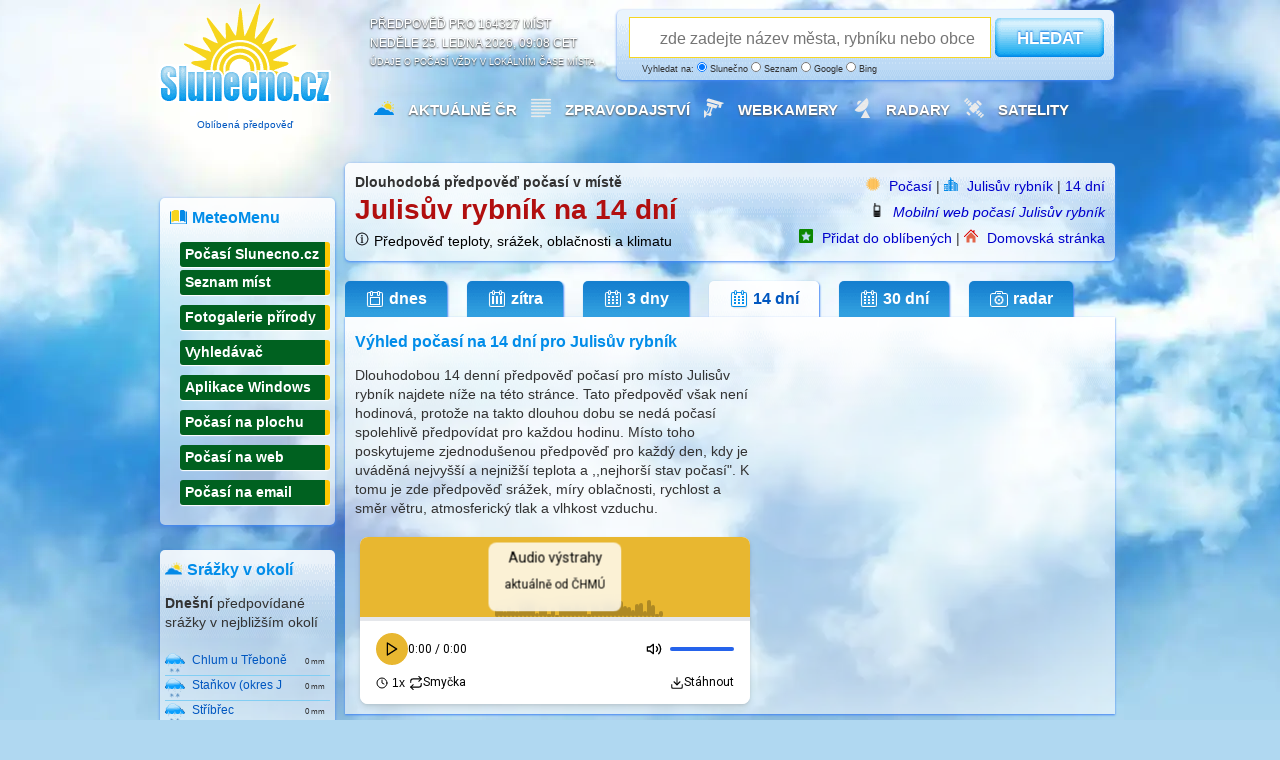

--- FILE ---
content_type: text/html; charset=UTF-8
request_url: https://www.slunecno.cz/mista/julisuv-rybnik-9855/dalsi-dny
body_size: 14512
content:
<!DOCTYPE html>
<html xmlns="http://www.w3.org/1999/xhtml" lang="cs">
<head><script>(function(w,i,g){w[g]=w[g]||[];if(typeof w[g].push=='function')w[g].push(i)})
(window,'GTM-N5KQWKJK','google_tags_first_party');</script><script>(function(w,d,s,l){w[l]=w[l]||[];(function(){w[l].push(arguments);})('set', 'developer_id.dY2E1Nz', true);
		var f=d.getElementsByTagName(s)[0],
		j=d.createElement(s);j.async=true;j.src='/evaluatevisitors/';
		f.parentNode.insertBefore(j,f);
		})(window,document,'script','dataLayer');</script>
<meta charset="UTF-8">
<title>Dlouhodobá předpověď počasí Julisův rybník na 14 dní ️</title>
<meta name="author" content="Evaluate Dynamics s.r.o." />
<script async src="https://fundingchoicesmessages.google.com/i/pub-0990005234762043?ers=1"></script><script>(function() {function signalGooglefcPresent() {if (!window.frames['googlefcPresent']) {if (document.body) {const iframe = document.createElement('iframe'); iframe.style = 'width: 0; height: 0; border: none; z-index: -1000; left: -1000px; top: -1000px;'; iframe.style.display = 'none'; iframe.name = 'googlefcPresent'; document.body.appendChild(iframe);} else {setTimeout(signalGooglefcPresent, 0);}}}signalGooglefcPresent();})();</script>
<script type="text/javascript">
window.dataLayer = window.dataLayer || [];
dataLayer.push({'publisherProvidedId': ''});
dataLayer.push({'event': 'Pageview', 'page_title': 'Dlouhodobá předpověď počasí Julisův rybník na 14 dní ️', 'page_location': 'https://www.slunecno.cz/mista/julisuv-rybnik-9855/dalsi-dny', 'page_url': 'https://www.slunecno.cz/mista/julisuv-rybnik-9855/dalsi-dny'});
function gtag(){dataLayer.push(arguments);}
gtag('js', new Date());
gtag('set', 'anonymize_ip', true);
gtag('consent', 'default', {'ad_storage': 'denied', 'ad_user_data': 'denied', 'ad_personalization': 'denied', 'analytics_storage': 'denied', 'wait_for_update': 2000});
gtag('config', 'G-NT8088NR9M', {'server_container_url': 'https://www.slunecno.cz/evaluatevisitors'});
</script>
<script>(function(w,d,s,l,i){w[l]=w[l]||[];w[l].push({'gtm.start':
new Date().getTime(),event:'gtm.js'});var f=d.getElementsByTagName(s)[0],
j=d.createElement(s),dl=l!='dataLayer'?'&l='+l:'';j.async=true;j.src=
'https://www.slunecno.cz/evaluatevisitors/gtm.js?id='+i+dl;f.parentNode.insertBefore(j,f);
})(window,document,'script','dataLayer','GTM-N5KQWKJK');</script> 
<script async src="https://securepubads.g.doubleclick.net/tag/js/gpt.js" crossorigin="anonymous"></script>
<script>
window.googletag = window.googletag || {cmd: []};
googletag.cmd.push(function() {
googletag.defineSlot('/6725243/_970x250', [970, 250], 'div-gpt-ad-1768730147421-0').addService(googletag.pubads());
    googletag.pubads().enableSingleRequest();
});
</script>
<script>
(function() {
const storageKey = "cmp_yearly_check_2025";
const oneYearInMs = 365 * 24 * 60 * 60 * 1000;
const now = new Date().getTime();
function hasGoogleConsent() {return document.cookie.includes("FCCDCF") || document.cookie.includes("google_adsense_settings"); }
function triggerGoogleCMP() {
if (window.googlefc && typeof window.googlefc.showRevocationMessage === 'function') {
console.log("Obnovení žádosti souhlasu GDPR po jednom roce");
window.googlefc.showRevocationMessage();
localStorage.setItem(storageKey, now.toString());
} }
const lastSeen = localStorage.getItem(storageKey);
if (hasGoogleConsent()) {
if (!lastSeen || (now - parseInt(lastSeen)) > oneYearInMs) {
if (document.readyState === 'complete') {
setTimeout(triggerGoogleCMP, 2000);
} else { window.addEventListener('load', () => setTimeout(triggerGoogleCMP, 2000));
} } } else { console.log("Nový uživatel bez cookies - ponechávám správu souhlasu na CMP Google.");
if (!lastSeen) localStorage.setItem(storageKey, now.toString());
} }) ();
</script>
<script>if (typeof __tcfapi === 'function') {__tcfapi('getTCData', 2, function(data, success) {console.log(data); }); }
else { console.warn('__tcfapi not available yet'); }
__tcfapi('addEventListener', 2, function(tcData, success) {
if (!success) return;
if (tcData.eventStatus === 'tcloaded' || tcData.eventStatus === 'useractioncomplete') { console.log("TCF ready"); }
});
</script>
<script>
__tcfapi('addEventListener', 2, function(tcData, success) {
if (!success) return;
if (tcData.eventStatus === 'tcloaded' || tcData.eventStatus === 'useractioncomplete') {gtag('consent', 'update', {ad_storage: tcData.purpose.consents[1] ? 'granted' : 'denied', analytics_storage: tcData.purpose.consents[1] ? 'granted' : 'denied', ad_user_data: tcData.purpose.consents[3] ? 'granted' : 'denied', ad_personalization: tcData.purpose.consents[4] ? 'granted' : 'denied'   });
window.googletag = window.googletag || {cmd: []};
googletag.cmd.push(function() {googletag.enableServices();});
}});
</script>
<script async src="https://pagead2.googlesyndication.com/pagead/js/adsbygoogle.js?client=ca-pub-0990005234762043" crossorigin="anonymous"></script>
<script src="https://ssp.seznam.cz/static/js/ssp.js"></script>
<meta name="robots" content="index, follow" />
<meta name="description" content="Dlouhodobá předpověď počasí na 30 dní pro místo Julisův rybník. Poskytuje výhled počasí na měsíc dopředu ve formě stručné předpovědi na každý den." />
<meta name="og:title" content="Dlouhodobá předpověď počasí Julisův rybník na 14 dní ️od Slunecno.cz" />
<meta name="og:description" content="Na webu Slunečno najdete dlouhodobou předpověď počasí na 30 dní pro místo Julisův rybník. Poskytuje výhled počasí na měsíc dopředu ve formě stručné předpovědi na každý den." />
<meta name="msapplication-TileImage" content="/ms-icon-144x144.png" />
<meta name="viewport" content="width=device-width, initial-scale=1.0" />
<link rel="alternate" media="only screen and (max-width: 1023px)" href="https://m.slunecno.cz/vice?idmista=9855" />
<link rel="alternate" hreflang="en" href="https://www.weathersunshine.com/forecast/julisuv-rybnik-9855/long-term" />	 
<link rel="alternate" hreflang="cs" href="https://www.slunecno.cz/mista/julisuv-rybnik-9855/dalsi-dny" />
<link rel="manifest" href="/manifest.json" />
<link rel="stylesheet" href="/stylovani547.css" />
<link rel="icon" type="image/x-icon" href="/favicon.ico" />
<link rel="icon" type="image/png" sizes="96x96" href="/favicon-96x96.png">
<link rel="icon" type="image/png" sizes="32x32" href="/favicon-32x32.png">
<link rel="icon" type="image/png" sizes="16x16" href="/favicon-16x16.png">
<link rel="apple-touch-icon" sizes="57x57" href="/apple-icon-57x57.png">
<link rel="apple-touch-icon" sizes="60x60" href="/apple-icon-60x60.png">
<link rel="apple-touch-icon" sizes="72x72" href="/apple-icon-72x72.png">
<link rel="apple-touch-icon" sizes="76x76" href="/apple-icon-76x76.png">
<link rel="apple-touch-icon" sizes="114x114" href="/apple-icon-114x114.png">
<link rel="apple-touch-icon" sizes="120x120" href="/apple-icon-120x120.png">
<link rel="apple-touch-icon" sizes="144x144" href="/apple-icon-144x144.png">
<link rel="apple-touch-icon" sizes="152x152" href="/apple-icon-152x152.png">
<link rel="apple-touch-icon" sizes="180x180" href="/apple-icon-180x180.png">
<link rel="icon" type="image/png" sizes="192x192"  href="/android-icon-192x192.png">
<link rel="icon" type="image/png" sizes="96x96"  href="/android-icon-96x96.png">
<link rel="icon" type="image/png" sizes="48x48"  href="/android-icon-48x48.png">
<link rel="icon" type="image/png" sizes="36x36"  href="/android-icon-36x36.png">
<link rel="msapplication-square310x310logo" type="image/png" sizes="310x310"  href="/ms-icon-310x310.png">
<link rel="msapplication-square150x150logo" type="image/png" sizes="150x150"  href="/ms-icon-150x150.png">
<link rel="msapplication-square70x70logo" type="image/png" sizes="70x70"  href="/ms-icon-70x70.png">
</head>
<body>
<noscript><iframe src="https://www.googletagmanager.com/ns.html?id=GTM-N5KQWKJK"
height="0" width="0" style="display:none;visibility:hidden"></iframe></noscript>
<div id="container">
<div id="header">
<a href="https://www.slunecno.cz/" class="homelink" title="Počasí Slunecno.cz: Spolehlivá předpověď pro ČR a celý svět, online od roku 2010">
<div class="logo google-anno-skip"><p style="padding-top:112px;font-size:10px;text-align: center;" >
Oblíbená předpověď
</p>
</div>
</a>
<div class="perex google-anno-skip">Předpověď pro 164327 míst<br />
neděle 25. ledna 2026, 09:08 CET<div class="reklama google-anno-skip">Údaje o počasí vždy v lokálním čase místa</div>
</div>
<div class="search-form white google-anno-skip">
<form id="searchform" action="/mista" method="get">
<p>
<script type="text/javascript" src="/js/label-search.js"></script>
<input type="text" id="searchfield" name="s" placeholder="zde zadejte název města, rybníku nebo obce" />
<button type="submit" id="searchbutton">HLEDAT</button>
<span class="reklama" style="margin-left:20px">
Vyhledat na:
  <label for="searchslunecno"><input type="radio" id="searchslunecno" name="searchtype" value="slunecno" checked style="width:10px;height:10px;" /> Slunečno</label>
  <label for="searchseznam"><input type="radio" id="searchseznam" name="searchtype" value="seznam" style="width:10px;height:10px;" /> Seznam</label>
  <label for="searchgoogle"><input type="radio" id="searchgoogle" name="searchtype" value="google" style="width:10px;height:10px;" /> Google</label>
  <label for="searchbing"><input type="radio" id="searchbing" name="searchtype" value="bing" style="width:10px;height:10px;" /> Bing</label>
</span>
</p>
</form>
</div>
<div class="menu google-anno-skip">
<ul class="hlavninabidka" style="margin-left:20px">
<li><img src="/images/pocasiico.png" alt="Počasí Slunečno" class="menuicon" /><a href="https://www.slunecno.cz/">Aktuálně ČR</a></li>
<li><img src="/images/zpravyico.webp" alt="Zprávy" class="menuicon" /><a href="https://www.slunecno.cz/clanky">Zpravodajství</a></li>
<li><img src="/images/kameryico.webp" alt="Webkamery v ČR" class="menuicon" /><a href="https://www.slunecno.cz/webkamery">Webkamery </a></li>
<li><img src="/images/radarcrico.webp" alt="Meteorologické radary" class="menuicon" /><a href="https://www.slunecno.cz/meteoradar">Radary</a></li>
<li><img src="/images/satelitico.webp" alt="Satelitní a družicové snímky" class="menuicon" /><a href="https://www.slunecno.cz/satelit">Satelity</a></li>
</ul>
</div>
</div>
<center>
<script async src="https://securepubads.g.doubleclick.net/tag/js/gpt.js" crossorigin="anonymous"></script>
<div id="gpt-passback">
  <script>
    window.googletag = window.googletag || {cmd: []};
    googletag.cmd.push(function() {
    googletag.defineSlot('/6725243/danish-930-180', [[750, 200], [728, 90], [750, 100], [960, 90], [930, 180], [970, 90], [970, 250], [728, 100], [950, 90], [950, 200], [970, 210], [1, 1]], 'gpt-passback').addService(googletag.pubads());
    googletag.enableServices();
    googletag.display('gpt-passback');
    });
  </script>
</div>
<br />
</center>
<div class="leftCol">
<div class="panel white pocasi-svet">
<span class="grid_1">
<img src="/images/meteomenuico.png" alt="Počasí Slunečno" class="boxikicon" /><h2>MeteoMenu</h2>
<ul class="meteomenu">
<li class="m01"><a href="/" title="Aktuální počasí a předpověď pro Českou republiku online na Slunečno.cz">Počasí Slunecno.cz</a></li>
<li class="m05"><a href="/seznam-mist" title="Fotogalerie přírody uživatelů webu Slunecno.cz" class="mezera">Seznam míst</a></li>
<li class="m05"><a href="/fotogalerie" title="Fotogalerie přírody uživatelů webu Slunecno.cz" class="mezera">Fotogalerie přírody</a></li>
<li class="m04"><a href="/vyhledavani" title="GDPR FREE vyhledávání SunnyGoogles" class="mezera" target="_blank">Vyhledávač</a></li>
<li class="m01"><a href="/clanky/pocasi-slunecnocz-jako-aplikace-pro-windows-2171" title="Počasí Slunecno.cz jako aplikace do Windows" class="mezera">Aplikace Windows</a></li>
<li class="m05"><a href="/clanky/aplikace-pocasi-na-plochu-i-pro-windows-10-a-11-2346" title="Předpověď Slunecno.cz na ploše Windows" class="mezera">Počasí na plochu</a></li>
<li class="m05"><a href="/pocasi-na-web" title="Počasí na horách" class="mezera">Počasí na web</a></li>
<li class="m05"><a href="/newsletter-prihlasit" title="Počasí na horách" class="mezera">Počasí na email</a></li>
</ul>
</span>
</div>
<div class="panel white" style="margin-top:10px !important;">
<span class="grid_0">
<img src="/images/pocasiico4.png" alt="Nejbližší místa v okolí místa Julisův rybník" class="boxikicon" /><h2>Srážky v okolí</h2>
<strong>Dnešní</strong> předpovídané srážky v nejbližším okolí<br /><br />
<ul class="pocasi-cr">
<li>
<img src="/images/ico/snezi.png"  width="20px" height="20px" style="float:left;padding-right:7px" alt="" /><a href="https://www.slunecno.cz/mista/chlum-u-trebone-799"><strong>Chlum u Třeboně</strong></a>
<span style="font-size:8px">0 mm</span>
</li>
<li>
<img src="/images/ico/snezi.png"  width="20px" height="20px" style="float:left;padding-right:7px" alt="" /><a href="https://www.slunecno.cz/mista/stankov-okres-jindrichuv-hradec-1741"><strong>Staňkov (okres J</strong></a>
<span style="font-size:8px">0 mm</span>
</li>
<li>
<img src="/images/ico/snezi.png"  width="20px" height="20px" style="float:left;padding-right:7px" alt="" /><a href="https://www.slunecno.cz/mista/stribrec-1744"><strong>Stříbřec</strong></a>
<span style="font-size:8px">0 mm</span>
</li>
<li>
<img src="/images/ico/snezi.png"  width="20px" height="20px" style="float:left;padding-right:7px" alt="" /><a href="https://www.slunecno.cz/mista/kremze-758"><strong>Křemže</strong></a>
<span style="font-size:8px">0 mm</span>
</li>
<li>
<img src="/images/ico/snezi.png"  width="20px" height="20px" style="float:left;padding-right:7px" alt="" /><a href="https://www.slunecno.cz/mista/pribraz-1734"><strong>Příbraz</strong></a>
<span style="font-size:8px">0 mm</span>
</li>
<li>
<img src="/images/ico/snezi.png"  width="20px" height="20px" style="float:left;padding-right:7px" alt="" /><a href="https://www.slunecno.cz/mista/suchdol-nad-luznici-365"><strong>Suchdol nad Lužn</strong></a>
<span style="font-size:8px">0 mm</span>
</li>
<li>
<img src="/images/ico/snezi.png"  width="20px" height="20px" style="float:left;padding-right:7px" alt="" /><a href="https://www.slunecno.cz/mista/litschau-76951"><strong>Litschau</strong></a>
<span style="font-size:8px">0 mm</span>
</li>
<li>
<img src="/images/ico/snezi.png"  width="20px" height="20px" style="float:left;padding-right:7px" alt="" /><a href="https://www.slunecno.cz/mista/straz-nad-nezarkou-590"><strong>Stráž nad Než�</strong></a>
<span style="font-size:8px">0 mm</span>
</li>
<li>
<img src="/images/ico/snezi.png"  width="20px" height="20px" style="float:left;padding-right:7px" alt="" /><a href="https://www.slunecno.cz/mista/lasenice-1715"><strong>Lásenice</strong></a>
<span style="font-size:8px">0 mm</span>
</li>
<li>
<img src="/images/ico/snezi.png"  width="20px" height="20px" style="float:left;padding-right:7px" alt="" /><a href="https://www.slunecno.cz/mista/plavsko-1727"><strong>Plavsko</strong></a>
<span style="font-size:8px">0 mm</span>
</li>
<li>
<img src="/images/ico/snezi.png"  width="20px" height="20px" style="float:left;padding-right:7px" alt="" /><a href="https://www.slunecno.cz/mista/halamky-1694"><strong>Halámky</strong></a>
<span style="font-size:8px">0 mm</span>
</li>
<li>
<img src="/images/ico/snezi.png"  width="20px" height="20px" style="float:left;padding-right:7px" alt="" /><a href="https://www.slunecno.cz/mista/dvory-nad-luznici-1691"><strong>Dvory nad Lužnic</strong></a>
<span style="font-size:8px">0 mm</span>
</li>
<li>
<img src="/images/ico/snezi.png"  width="20px" height="20px" style="float:left;padding-right:7px" alt="" /><a href="https://www.slunecno.cz/mista/cimer-okres-jindrichuv-hradec-1681"><strong>Číměř (okres </strong></a>
<span style="font-size:8px">0 mm</span>
</li>
<li>
<img src="/images/ico/snezi.png"  width="20px" height="20px" style="float:left;padding-right:7px" alt="" /><a href="https://www.slunecno.cz/mista/hatin-1696"><strong>Hatín</strong></a>
<span style="font-size:8px">0 mm</span>
</li>
<li>
<img src="/images/ico/snezi.png"  width="20px" height="20px" style="float:left;padding-right:7px" alt="" /><a href="https://www.slunecno.cz/mista/eisgarn-77562"><strong>Eisgarn</strong></a>
<span style="font-size:8px">0 mm</span>
</li>
<li>
<img src="/images/ico/snezi.png"  width="20px" height="20px" style="float:left;padding-right:7px" alt="" /><a href="https://www.slunecno.cz/mista/luznice-1717"><strong>Lužnice</strong></a>
<span style="font-size:8px">1 mm</span>
</li>
<li>
<img src="/images/ico/snezi.png"  width="20px" height="20px" style="float:left;padding-right:7px" alt="" /><a href="https://www.slunecno.cz/mista/mladosovice-6239"><strong>Mladošovice</strong></a>
<span style="font-size:8px">0 mm</span>
</li>
<li>
<img src="/images/ico/snezi.png"  width="20px" height="20px" style="float:left;padding-right:7px" alt="" /><a href="https://www.slunecno.cz/mista/dolni-pena-1685"><strong>Dolní Pěna</strong></a>
<span style="font-size:8px">0 mm</span>
</li>
<li>
<img src="/images/ico/snezi.png"  width="20px" height="20px" style="float:left;padding-right:7px" alt="" /><a href="https://www.slunecno.cz/mista/rosec-1738"><strong>Roseč</strong></a>
<span style="font-size:8px">0 mm</span>
</li>
<li>
<img src="/images/ico/snezi.png"  width="20px" height="20px" style="float:left;padding-right:7px" alt="" /><a href="https://www.slunecno.cz/mista/dunajovice-1690"><strong>Dunajovice</strong></a>
<span style="font-size:8px">0 mm</span>
</li>
<li>
<img src="/images/ico/snezi.png"  width="20px" height="20px" style="float:left;padding-right:7px" alt="" /><a href="https://www.slunecno.cz/mista/eggern-77577"><strong>Eggern</strong></a>
<span style="font-size:8px">0 mm</span>
</li>
<li>
<img src="/images/ico/snezi.png"  width="20px" height="20px" style="float:left;padding-right:7px" alt="" /><a href="https://www.slunecno.cz/mista/heidenreichstein-77269"><strong>Heidenreichstein</strong></a>
<span style="font-size:8px">0 mm</span>
</li>
<li>
<img src="/images/ico/snezi.png"  width="20px" height="20px" style="float:left;padding-right:7px" alt="" /><a href="https://www.slunecno.cz/mista/ratibor-okres-jindrichuv-hradec-1736"><strong>Ratiboř (okres J</strong></a>
<span style="font-size:8px">0 mm</span>
</li>
<li>
<img src="/images/ico/snezi.png"  width="20px" height="20px" style="float:left;padding-right:7px" alt="" /><a href="https://www.slunecno.cz/mista/lomnice-nad-luznici-510"><strong>Lomnice nad Lužn</strong></a>
<span style="font-size:8px">1 mm</span>
</li>
<li>
<img src="/images/ico/snezi.png"  width="20px" height="20px" style="float:left;padding-right:7px" alt="" /><a href="https://www.slunecno.cz/mista/stepanovice-okres-ceske-budejovice-1182"><strong>Štěpánovice (o</strong></a>
<span style="font-size:8px">0 mm</span>
</li>
</ul>
</span>
</div>
<div class="panel white pocasi-svet" style="margin-top:5px !important;">
<span class="grid_1">
<h2>Aplikace Windows</h2>
<a href="https://apps.microsoft.com/detail/9PG6Z4CPZM8J?hl=cs-CZ&gl=ZM" title="Oficiální aplikace Slunecno.cz pro Windows na Microsoft Store" target="_blank"><em>Stáhněte si aplikaci Slunecno.cz pro PC</em></a><br /><br />
<a href="https://apps.microsoft.com/detail/9PG6Z4CPZM8J?hl=cs-CZ&gl=ZM" title="Oficiální aplikace Slunecno.cz pro Windows na Microsoft Store" target="_blank">
<img src="/images/sunicon.webp" alt="Aplikace Počasí Slunečno pro Windows 10 a 11" width="12px" height="12px"> Pro Windows 10 a 11<br />
<img src="/images/sunicon.webp" alt="Aplikace Počasí Slunečno pro Windows 10 a 11" width="12px" height="12px"> Rychlá instalace<br />
<img src="/images/sunicon.webp" alt="Aplikace Počasí Slunečno pro Windows 10 a 11" width="12px" height="12px"> Jednoduchá obsluha<br />
<img src="/images/sunicon.webp" alt="Aplikace Počasí Slunečno pro Windows 10 a 11" width="12px" height="12px"> Snadný přístup
</a>
<br />
<br />
<a href="https://apps.microsoft.com/detail/P%C5%99edpov%C4%9B%C4%8F%20po%C4%8Das%C3%AD%20Slune%C4%8Dno.cz/9PG6Z4CPZM8J?launch=true
	&amp;mode=mini">
	<img src="https://www.slunecno.cz/images/ziskat-160.png" width="160"/>
</a>
</span>
</div>
<div class="panel white pocasi-svet" style="margin-top:5px !important;">
<span class="grid_1">
<center>
<a href="https://www.slunecno.cz/clanky/maysky-kalendar-predpovida-metanovou-apokalypsu-2489">
<img src="https://www.slunecno.cz/images/maysky_kalendar_metan.png" width="150" height="100" alt="Nalevo Anna Lucińska a Mayský kalendář vpozadí, napravo kráter po výbuchu metanu" title="Předpovídá Mayský kalendář metanovou apokalypsu?">
</span>
Mayský kalendář a metan
</a>
</center>
</div>
<div class="panel white pocasi-svet" style="margin-top:5px !important;">
<span class="grid_1">
<a href="/clanky/jak-se-chranit-pred-tornady-2307">
<img src="/images/clanky/371f8323273d2527764d50090f56d974_210.jpg" alt="Jak se chránit před tornády" title="Článek popisující základní pravidla, jak se chovat při výskytu tornáda" width="160px" height="100px">
</a>
</span>
<center>
<a href="/clanky/jak-se-chranit-pred-tornady-2307">Jak se chránit před tornády</a>
</center>
</div>
<div class="panel white">
<span class="grid_1">
<img src="/images/pocasicrico.png" width="17px" height="17px" alt="Počasí v České Republice" class="boxikicon" />
<h2>Aktuálně v ČR</h2>
<ul class="pocasi-cr">
<li><a href="https://www.slunecno.cz/mista/brno-4"><strong>Brno</strong>
<img src="/images/ico/zatazeno_s.png" alt="zatazeno" width="20px" height="20px" /><span style="font-size:10px;">
4°C
</span>
</a></li>
<li><a href="https://www.slunecno.cz/mista/ceske-budejovice-148"><strong>České Budějovice</strong>
<img src="/images/ico/neznamo_s.png" alt="neznamo" width="20px" height="20px" /><span style="font-size:10px;">
2°C
</span>
</a></li>
<li><a href="https://www.slunecno.cz/mista/hradec-kralove-22"><strong>Hradec Králové</strong>
<img src="/images/ico/mlha_s.png" alt="mlha" width="20px" height="20px" /><span style="font-size:10px;">
2°C
</span>
</a></li>
<li><a href="https://www.slunecno.cz/mista/jihlava-35"><strong>Jihlava</strong>
<img src="/images/ico/oblacno_s.png" alt="oblacno" width="20px" height="20px" /><span style="font-size:10px;">
-1°C
</span>
</a></li>
<li><a href="https://www.slunecno.cz/mista/karlovy-vary-41"><strong>Karlovy Vary</strong>
<img src="/images/ico/zatazeno_s.png" alt="zatazeno" width="20px" height="20px" /><span style="font-size:10px;">
6°C
</span>
</a></li>
<li><a href="https://www.slunecno.cz/mista/liberec-55"><strong>Liberec</strong>
<img src="/images/ico/zatazeno_s.png" alt="zatazeno" width="20px" height="20px" /><span style="font-size:10px;">
7°C
</span>
</a></li>
<li><a href="https://www.slunecno.cz/mista/olomouc-84"><strong>Olomouc</strong>
<img src="/images/ico/mlha_s.png" alt="mlha" width="20px" height="20px" /><span style="font-size:10px;">
4°C
</span>
</a></li>
<li><a href="https://www.slunecno.cz/mista/ostrava-87"><strong>Ostrava</strong>
<img src="/images/ico/zatazeno_s.png" alt="zatazeno" width="20px" height="20px" /><span style="font-size:10px;">
5°C
</span>
</a></li>
<li><a href="https://www.slunecno.cz/mista/pardubice-88"><strong>Pardubice</strong>
<img src="/images/ico/mlha_s.png" alt="mlha" width="20px" height="20px" /><span style="font-size:10px;">
2°C
</span>
</a></li>
<li><a href="https://www.slunecno.cz/mista/plzen-93"><strong>Plzeň</strong>
<img src="/images/ico/zatazeno_s.png" alt="zatazeno" width="20px" height="20px" /><span style="font-size:10px;">
7°C
</span>
</a></li>
<li><a href="https://www.slunecno.cz/mista/praha-7"><strong>Praha</strong>
<img src="/images/ico/skorozatazeno_s.png" alt="skorozatazeno" width="20px" height="20px" /><span style="font-size:10px;">
6°C
</span>
</a></li>
<li><a href="https://www.slunecno.cz/mista/usti-nad-labem-133"><strong>Ústí nad Labem</strong>
<img src="/images/ico/skorojasno_s.png" alt="skorojasno" width="20px" height="20px" /><span style="font-size:10px;">
6°C
</span>
</a></li>
<li><a href="https://www.slunecno.cz/mista/zlin-147"><strong>Zlín</strong>
<img src="/images/ico/zatazeno_s.png" alt="zatazeno" width="20px" height="20px" /><span style="font-size:10px;">
5°C
</span>
</a></li>
</ul>
</span>
</div>
<div class="panel white">
<span class="grid_1">
<h2>Vyhledat místo</h2>
<ul class="pocasi-cr-abc">
<li><a href="https://www.slunecno.cz/mista?h=A&amp;sezn">A</a></li>
<li><a href="https://www.slunecno.cz/mista?h=B&amp;sezn">B</a></li>
<li><a href="https://www.slunecno.cz/mista?h=C&amp;sezn">C</a></li>
<li><a href="https://www.slunecno.cz/mista?h=D&amp;sezn">D</a></li>
<li><a href="https://www.slunecno.cz/mista?h=E&amp;sezn">E</a></li>
<li><a href="https://www.slunecno.cz/mista?h=F&amp;sezn">F</a></li>
<li><a href="https://www.slunecno.cz/mista?h=G&amp;sezn">G</a></li>
<li><a href="https://www.slunecno.cz/mista?h=H&amp;sezn">H</a></li>
<li><a href="https://www.slunecno.cz/mista?h=I&amp;sezn">I</a></li>
<li><a href="https://www.slunecno.cz/mista?h=J&amp;sezn">J</a></li>
<li><a href="https://www.slunecno.cz/mista?h=K&amp;sezn">K</a></li>
<li><a href="https://www.slunecno.cz/mista?h=L&amp;sezn">L</a></li>
<li><a href="https://www.slunecno.cz/mista?h=M&amp;sezn">M</a></li>
<li><a href="https://www.slunecno.cz/mista?h=N&amp;sezn">N</a></li>
<li><a href="https://www.slunecno.cz/mista?h=O&amp;sezn">O</a></li>
<li><a href="https://www.slunecno.cz/mista?h=P&amp;sezn">P</a></li>
<li><a href="https://www.slunecno.cz/mista?h=Q&amp;sezn">Q</a></li>
<li><a href="https://www.slunecno.cz/mista?h=R&amp;sezn">R</a></li>
<li><a href="https://www.slunecno.cz/mista?h=S&amp;sezn">S</a></li>
<li><a href="https://www.slunecno.cz/mista?h=T&amp;sezn">T</a></li>
<li><a href="https://www.slunecno.cz/mista?h=U&amp;sezn">U</a></li>
<li><a href="https://www.slunecno.cz/mista?h=V&amp;sezn">V</a></li>
<li><a href="https://www.slunecno.cz/mista?h=W&amp;sezn">W</a></li>
<li><a href="https://www.slunecno.cz/mista?h=X&amp;sezn">X</a></li>
<li><a href="https://www.slunecno.cz/mista?h=Y&amp;sezn">Y</a></li>
<li><a href="https://www.slunecno.cz/mista?h=Z&amp;sezn">Z</a></li>
</ul>
</span>
</div>
</div>
<div class="rightColBig">
<div class="detail white google-anno-skip">
<span class="grid_5">
<strong>
Dlouhodobá předpověď počasí v místě</strong>
<br />
<h1>Julisův rybník na 14 dní</h1><img src="/images/infoicon1.png" class="miniicon" title="Spolehlivost hodinové předpovědi u teploty zpravidla přesná, oblačnost běžně odpovídá. Spolehlivost předpovědi deště u hodinové předpovědi cca 85% - může se však lišit se skutečným počasím v řádu hodin, nebo jsou srážky předpovídané pouze pro okolí vašeho místa zájmu. Pokud předpovídáme déšť, nejspíš bude pršet. Výskyt srážek je možné ověřit radarem. Spolehlivost dlouhodobé předpovědi klesá každý předpovídaný den. Dlouhodobá 30 denní předpověď (dny 17-30) je klimatický výhled. Skutečná aktuální teplota může být až o 3 stupně nižší, než kolik ukazuje meteostanice pro dané místo. Databáze s předpovědí počasí je aktualizovaná postupně každý den. Dostupnost webových stránek 99.99% garantovaná cloudem MasterDC. Pro použití mobilní nebo desktopové aplikace je potřeba připojení k internetu. Neposkytujeme vydávání výstražných informací. Poskytujeme pouze skutečnou předpověď tvořenou výpočtem numerického modelu ze vstupních dat NOAA." /><a href="https://www.slunecno.cz/spolehlivost" title="Uživatelé webu hodnotí Slunečno jako Dobré" style="color:black">Předpověď teploty, srážek, oblačnosti a klimatu</a><br /></span>
<span class="grid_s" style="text-align:right">
<img src="/images/sunicon1.png" alt="Počasí Slunečno.cz" class="miniicon" />
<a href="/">Počasí</a> | 
<img src="/images/mistoico1.png" alt="Počasí pro místo" class="miniicon" />
<a href="/mista/julisuv-rybnik-9855">Julisův rybník</a>  
 | <a href="/mista/julisuv-rybnik-9855/dalsi-dny">14 dní</a> <br />
<img src="/images/mobilico.png" alt="Mobilní web" class="miniicon" />
<i><a href="https://m.slunecno.cz/vice?idmista=9855">Mobilní web počasí Julisův rybník</a></i>
<br />
<img src="/images/oblibeneico.png" alt="Přidat do oblíbených" class="miniicon" />
<a href="/oblibene" rel="nofollow">Přidat do oblíbených</a> | 
<img src="/images/homepageico1.png" alt="Nastavit jako domovskou stránku" class="miniicon" />
<a href="/homepage" rel="nofollow">Domovská stránka</a> 
</span>
</div>
<ul class="zalozky-detail">
<li><a href="/mista/julisuv-rybnik-9855" title="Julisův rybník - Aktuální počasí + dnešní předpověď"><span class="ic1"></span>dnes</a></li><li><a href="/mista/julisuv-rybnik-9855/zitra" title="Julisův rybník - Spolehlivá hodinová předpověď počasí na zítra"><span class="ic2"></span>zítra</a></li>
<li><a href="/mista/julisuv-rybnik-9855/3-dny" title="Julisův rybník - Spolehlivá hodinová předpověď počasí na 3 dny"><span class="ic3"></span>3 dny</a></li>
<li><a href="/mista/julisuv-rybnik-9855/dalsi-dny" class="active" title="Julisův rybník - Dlouhodobá předpověď počasí na 14 dní"><span class="ic3"></span>14 dní</a></li>
<li><a href="/mista/julisuv-rybnik-9855/30-dni" title="Julisův rybník - Měsíční výhled předpovědi počasí na 30 dní"><span class="ic3"></span>30 dní</a></li>
<li><a href="/mista/julisuv-rybnik-9855/radar" title="Radar a meteorologické mapy pro okolí místa Julisův rybník"><span class="ic4"></span>radar</a></li></ul>
<div class="detail whitenahore">
<div style="width:410px;padding-top:20px;float:left;">
<span class="grid_2">
<h2 style="margin-top:-15px;">Výhled počasí na 14 dní pro Julisův rybník</h2>
Dlouhodobou 14 denní předpověď počasí pro místo Julisův rybník najdete níže na této stránce. Tato předpověď však není hodinová, protože na takto dlouhou dobu se nedá počasí spolehlivě předpovídat pro každou hodinu. Místo toho poskytujeme zjednodušenou předpověď pro každý den, kdy je uváděná nejvyšší a nejnižší teplota a ,,nejhorší stav počasí". K tomu je zde předpověď srážek, míry oblačnosti, rychlost a směr větru, atmosferický tlak a vlhkost vzduchu.
<br /><br />
<center>
<!-- Vložení CSS -->
<link rel="stylesheet" href="https://www.slunecno.cz/audio-vystrahy/audio-player.css">

<!-- Vložení skriptu -->
<script src="https://www.slunecno.cz/audio-vystrahy/audio-player.js"></script>

<!-- Vytvoření kontejneru pro přehrávač -->
<div id="audio-player-container"></div>

<script>
  // Inicializace přehrávače s vašimi nastaveními
  const player = new AudioPlayer({
    container: document.getElementById('audio-player-container'),
    audioUrl: 'https://www.chmi.cz/files/portal/docs/meteo/om/audio/vystraha.wav',
    audioTitle: 'Audio výstrahy',
    audioInfo: 'aktuálně od ČHMÚ',
    width: '390px',
    backgroundColor: '#ffffff',
    headerColor: '#e8b730',
    roundedCorners: true,
    showKeyboardHelp: false,
    keyboardHelpText: 'Klávesnice: <span class="kbd">Mezerník</span> (přehrát/pauza), <span class="kbd">←</span>/<span class="kbd">→</span> (posun), <span class="kbd">↑</span>/<span class="kbd">↓</span> (hlasitost), <span class="kbd">M</span> (ztlumit)'
  });
</script>
</center>
</span>
</div>
<span style="width:300;height:336px !important;padding-top:25px;padding-right:25px;float:right">
<div id="ssp-zone-385627"></div>
<script>
sssp.getAds([
{
	"zoneId": 385627,			/* unikátní identifikátor reklamní zóny */
	"id": "ssp-zone-385627",	/* ID elementu, do kterého se vypisuje reklama */
	"width": 300,	/* maximální šířka reklamy v zóně */
	"height": 300	/* maximální výška reklamy v zóně */
}
]);
</script>
</span>
</div>
<div class="detail white-detailBig2" style="padding-bottom:20px">
<span style="float:right; width:300px; margin-right:5px;">
<center>
<script async src="https://securepubads.g.doubleclick.net/tag/js/gpt.js" crossorigin="anonymous"></script>
<div id="gpt-passback-270">
  <script>
    window.googletag = window.googletag || {cmd: []};
    googletag.cmd.push(function() {
    googletag.defineSlot('/6725243/_270x540', [270, 540], 'gpt-passback-270').addService(googletag.pubads());
    googletag.enableServices();
    googletag.display('gpt-passback-270');
    });
  </script>
</div>
</center>
<br />
<rssapp-list id="veOpeTNZ0XQV6jAw"></rssapp-list><script src="https://widget.rss.app/v1/list.js" type="text/javascript" async></script>
<div class="panel white" style="margin-top:10px !important;">
<span class="grid_3">
<img src="/images/lunarnikalendarico.png" alt="Lunární kalendář" class="boxikicon" /><h2>Lunární kalendář</h2>
<a href="/lunarni-kalendar">
<ul class="faze-mesice">
<li><strong>zítra</strong><img src="/images/mesic_prv_ctvrt.png" title="v(e) 05:48"  width="62" height="70" alt="Fáze měsíce prv_ctvrt" /></li>
<li><strong>01.02.</strong><img src="/images/mesic_uplnek.png" title="v(e) 23:10"  width="62" height="70" alt="Fáze měsíce uplnek" /></li>
<li><strong>09.02.</strong><img src="/images/mesic_posl_ctvrt.png" title="v(e) 13:44"  width="62" height="70" alt="Fáze měsíce posl_ctvrt" /></li>
<li><strong>17.02.</strong><img src="/images/mesic_nov.png" title="v(e) 13:02"  width="62" height="70" alt="Fáze měsíce nov" /></li>
</ul>
</a>
</span>
</div>
<div class="panel white google-anno-skip" style="margin-top:10px !important;">
<div class="grid_3 google-anno-skip">
<img src="/images/fotogalerieico.webp" alt="Fotogalerie počasí" class="boxikicon" /><h2>Fotogalerie přírody</h2>
<table class="fotogalerie"><tr>
<td>
<a href="/fotogalerie">
<img style="max-width: 100px; max-height: 67px;" src="/images/fotky/527e687a1c6ba_s.jpg" alt="Fotogalerie" width="89px" height="67px" />
</a></td>

<td>
<a href="/fotogalerie">
<img style="max-width: 100px; max-height: 67px;" src="/images/fotky/59153831857f1_s.jpg" alt="Fotogalerie" width="89px" height="67px" />
</a></td>
</tr>
<tr>
<td>
<a href="/fotogalerie">
<img style="max-width: 100px; max-height: 67px;" src="/images/fotky/5128c8863e64b_s.jpg" alt="Fotogalerie" width="89px" height="67px" />
</a></td>

<td>
<a href="/fotogalerie">
<img style="max-width: 100px; max-height: 67px;" src="/images/fotky/54ecc2f64f672_s.jpg" alt="Fotogalerie" width="89px" height="67px" />
</a></td>
</tr>
</table>
<div class="dalsi-clanky"><a href="/fotogalerie">Další fotografie</a>  |  <a href="/fotogalerie/pridat">Přidat fotografii</a></div>
</div>
</div>
</span>
<div class="main-data">
<span class="grid_6">
<center>
<h2>Dlouhodobá předpověď počasí Julisův rybník</h2>
<div class="reklama" id="pranostiky">
Pranostiky převzaty z <a href="https://czechtheworld.com/pranostiky/" target="_blank" title="České pranostiky">czechtheworld.com/pranostiky</a> a mírně upraveny nebo zkráceny.<br />
</div>
<br />
</center>
<ul class="pocasi-vice-dnu">
<li>
<div class="datum"><strong>Ne</strong> 25.01.</div>
<div class="datumpranostiky google-anno-skip">
<em>
V obrácení Pavla, je-li jasno, bude celý rok pak krásno.</em>
</div>
<div class="ikona" style="margin-top:10px;"><em><img src="/images/ico/snezi.png" alt="Ikona počasí" /></em></div>
<span class="teplota den" style="margin-top:10px;">1 °C</span>
<span class="teplota noc" style="margin-top:10px;">0 °C</span> 
<p class="popis">
<br />
<img src="/images/teplota_strucna_ico.png" alt="Pocitová teplota" title="Pocitová teplota" class="strucnaico" /> ráno <temperature-degrees>0°</temperature-degrees> během dne <temperature-degrees>1°</temperature-degrees> noc <temperature-degrees>1° Celsia</temperature-degrees>. <br />
<img src="/images/popis_strucna_ico.png" alt="Na obloze" title="Na obloze" class="strucnaico" /> převážně déšť se sněhem  s oblačností ️99%. <br />
<img src="/images/vitr_strucna_ico.png" alt="Vítr" title="Vítr" class="strucnaico" /> fouká <wind-speed>5.91 m/s</wind-speed> směrem 111° od severu.<br />
<img src="/images/tlak_strucna_ico.png" alt="Atmosferický tlak v hPa" title="Atmosferický tlak v hPa" class="strucnaico" /> tlak do 1004 HPa <img src="/images/vlhkost_strucna_ico.png" alt="Vlhkost vzduchu" title="Vlhkost vzduchu" class="strucnaico" /> vlhkost vzduchu  100% .</p>
</li>
<li>
<div class="datum"><strong>Po</strong> 26.01.</div>
<div class="datumpranostiky google-anno-skip">
<em>
Na Zasnoubení Panny Marie zima největší je.</em>
</div>
<div class="ikona" style="margin-top:10px;"><em><img src="/images/ico/snezi.png" alt="Ikona počasí" /></em></div>
<span class="teplota den" style="margin-top:10px;">2 °C</span>
<span class="teplota noc" style="margin-top:10px;">1 °C</span> 
<p class="popis">
<br />
<img src="/images/teplota_strucna_ico.png" alt="Pocitová teplota" title="Pocitová teplota" class="strucnaico" /> ráno <temperature-degrees>1°</temperature-degrees> během dne <temperature-degrees>2°</temperature-degrees> noc <temperature-degrees>1° Celsia</temperature-degrees>. <br />
<img src="/images/popis_strucna_ico.png" alt="Na obloze" title="Na obloze" class="strucnaico" /> převážně déšť se sněhem  s oblačností ️99%. <br />
<img src="/images/vitr_strucna_ico.png" alt="Vítr" title="Vítr" class="strucnaico" /> fouká <wind-speed>5.84 m/s</wind-speed> směrem 111° od severu.<br />
<img src="/images/tlak_strucna_ico.png" alt="Atmosferický tlak v hPa" title="Atmosferický tlak v hPa" class="strucnaico" /> tlak do 998 HPa <img src="/images/vlhkost_strucna_ico.png" alt="Vlhkost vzduchu" title="Vlhkost vzduchu" class="strucnaico" /> vlhkost vzduchu  97% .</p>
</li>
<li>
<div class="datum"><strong>Út</strong> 27.01.</div>
<div class="datumpranostiky google-anno-skip">
<em>
Lednový déšť mokří pole a hnojí svaté pole.</em>
</div>
<div class="ikona" style="margin-top:10px;"><em><img src="/images/ico/snezi.png" alt="Ikona počasí" /></em></div>
<span class="teplota den" style="margin-top:10px;">2 °C</span>
<span class="teplota noc" style="margin-top:10px;">0 °C</span> 
<p class="popis">
<br />
<img src="/images/teplota_strucna_ico.png" alt="Pocitová teplota" title="Pocitová teplota" class="strucnaico" /> ráno <temperature-degrees>0°</temperature-degrees> během dne <temperature-degrees>2°</temperature-degrees> noc <temperature-degrees>1° Celsia</temperature-degrees>. <br />
<img src="/images/popis_strucna_ico.png" alt="Na obloze" title="Na obloze" class="strucnaico" /> převážně déšť se sněhem  s oblačností ️83%. <br />
<img src="/images/vitr_strucna_ico.png" alt="Vítr" title="Vítr" class="strucnaico" /> fouká <wind-speed>5.23 m/s</wind-speed> směrem 138° od severu.<br />
<img src="/images/tlak_strucna_ico.png" alt="Atmosferický tlak v hPa" title="Atmosferický tlak v hPa" class="strucnaico" /> tlak do 1003 HPa <img src="/images/vlhkost_strucna_ico.png" alt="Vlhkost vzduchu" title="Vlhkost vzduchu" class="strucnaico" /> vlhkost vzduchu  98% .</p>
</li>
<li>
<div class="datum"><strong>St</strong> 28.01.</div>
<div class="datumpranostiky google-anno-skip">
<em>
Je-li Karel Veliký málo ledový, únor to zase napraví.</em>
</div>
<div class="ikona" style="margin-top:10px;"><em><img src="/images/ico/prehanky.png" alt="Ikona počasí" /></em></div>
<span class="teplota den" style="margin-top:10px;">3 °C</span>
<span class="teplota noc" style="margin-top:10px;">0 °C</span> 
<p class="popis">
<br />
<img src="/images/teplota_strucna_ico.png" alt="Pocitová teplota" title="Pocitová teplota" class="strucnaico" /> ráno <temperature-degrees>1°</temperature-degrees> během dne <temperature-degrees>3°</temperature-degrees> noc <temperature-degrees>0° Celsia</temperature-degrees>. <br />
<img src="/images/popis_strucna_ico.png" alt="Na obloze" title="Na obloze" class="strucnaico" /> přes den dešťové mraky  s oblačností ️97%. <br />
<img src="/images/vitr_strucna_ico.png" alt="Vítr" title="Vítr" class="strucnaico" /> fouká <wind-speed>5.23 m/s</wind-speed> směrem 138° od severu.<br />
<img src="/images/tlak_strucna_ico.png" alt="Atmosferický tlak v hPa" title="Atmosferický tlak v hPa" class="strucnaico" /> tlak do 997 HPa <img src="/images/vlhkost_strucna_ico.png" alt="Vlhkost vzduchu" title="Vlhkost vzduchu" class="strucnaico" /> vlhkost vzduchu  95% .</p>
</li>
<li>
<div class="datum"><strong>Čt</strong> 29.01.</div>
<div class="datumpranostiky google-anno-skip">
<em>
Na Saleského Františka meluzína si často zapíská.</em>
</div>
<div class="ikona" style="margin-top:10px;"><em><img src="/images/ico/snezi.png" alt="Ikona počasí" /></em></div>
<span class="teplota den" style="margin-top:10px;">1 °C</span>
<span class="teplota noc" style="margin-top:10px;">-1 °C</span> 
<p class="popis">
<br />
<img src="/images/teplota_strucna_ico.png" alt="Pocitová teplota" title="Pocitová teplota" class="strucnaico" /> ráno <temperature-degrees>1°</temperature-degrees> během dne <temperature-degrees>1°</temperature-degrees> noc <temperature-degrees>-1° Celsia</temperature-degrees>. <br />
<img src="/images/popis_strucna_ico.png" alt="Na obloze" title="Na obloze" class="strucnaico" /> převážně sněžení  s oblačností ️95%. <br />
<img src="/images/vitr_strucna_ico.png" alt="Vítr" title="Vítr" class="strucnaico" /> fouká <wind-speed>4.64 m/s</wind-speed> směrem 287° od severu.<br />
<img src="/images/tlak_strucna_ico.png" alt="Atmosferický tlak v hPa" title="Atmosferický tlak v hPa" class="strucnaico" /> tlak do 995 HPa <img src="/images/vlhkost_strucna_ico.png" alt="Vlhkost vzduchu" title="Vlhkost vzduchu" class="strucnaico" /> vlhkost vzduchu  100% .</p>
</li>
<li>
<div class="datum"><strong>Pá</strong> 30.01.</div>
<div class="datumpranostiky google-anno-skip">
<em>
Suchý leden mokrý červen.</em>
</div>
<div class="ikona" style="margin-top:10px;"><em><img src="/images/ico/snezi.png" alt="Ikona počasí" /></em></div>
<span class="teplota den" style="margin-top:10px;">0 °C</span>
<span class="teplota noc" style="margin-top:10px;">-5 °C</span> 
<p class="popis">
<br />
<img src="/images/teplota_strucna_ico.png" alt="Pocitová teplota" title="Pocitová teplota" class="strucnaico" /> ráno <temperature-degrees>-1°</temperature-degrees> během dne <temperature-degrees>0°</temperature-degrees> noc <temperature-degrees>-5° Celsia</temperature-degrees>. <br />
<img src="/images/popis_strucna_ico.png" alt="Na obloze" title="Na obloze" class="strucnaico" /> převážně mírné sněžení  s oblačností ️93%. <br />
<img src="/images/vitr_strucna_ico.png" alt="Vítr" title="Vítr" class="strucnaico" /> fouká <wind-speed>4.64 m/s</wind-speed> směrem 287° od severu.<br />
<img src="/images/tlak_strucna_ico.png" alt="Atmosferický tlak v hPa" title="Atmosferický tlak v hPa" class="strucnaico" /> tlak do 996 HPa <img src="/images/vlhkost_strucna_ico.png" alt="Vlhkost vzduchu" title="Vlhkost vzduchu" class="strucnaico" /> vlhkost vzduchu  99% .</p>
</li>
<li>
<div class="datum"><strong>So</strong> 31.01.</div>
<div class="datumpranostiky google-anno-skip">
<em>
Svítí-li na Virgilia slunce, jaro čeká nedaleko.</em>
</div>
<div class="ikona" style="margin-top:10px;"><em><img src="/images/ico/skorojasno.png" alt="Ikona počasí" /></em></div>
<span class="teplota den" style="margin-top:10px;">0 °C</span>
<span class="teplota noc" style="margin-top:10px;">-6 °C</span> 
<p class="popis">
<br />
<img src="/images/teplota_strucna_ico.png" alt="Pocitová teplota" title="Pocitová teplota" class="strucnaico" /> ráno <temperature-degrees>-6°</temperature-degrees> během dne <temperature-degrees>0°</temperature-degrees> noc <temperature-degrees>-3° Celsia</temperature-degrees>. <br />
<img src="/images/popis_strucna_ico.png" alt="Na obloze" title="Na obloze" class="strucnaico" /> sucho polojasno  s oblačností ️35%. <br />
<img src="/images/vitr_strucna_ico.png" alt="Vítr" title="Vítr" class="strucnaico" /> fouká <wind-speed>1.86 m/s</wind-speed> směrem 208° od severu.<br />
<img src="/images/tlak_strucna_ico.png" alt="Atmosferický tlak v hPa" title="Atmosferický tlak v hPa" class="strucnaico" /> tlak do 1005 HPa <img src="/images/vlhkost_strucna_ico.png" alt="Vlhkost vzduchu" title="Vlhkost vzduchu" class="strucnaico" /> vlhkost vzduchu  100% .</p>
</li>
<li>
<div class="datum"><strong>Ne</strong> 01.02.</div>
<div class="datumpranostiky google-anno-skip">
<em>
Únor bílý, pole sílí.</em>
</div>
<div class="ikona" style="margin-top:10px;"><em><img src="/images/ico/snezi.png" alt="Ikona počasí" /></em></div>
<span class="teplota den" style="margin-top:10px;">-1 °C</span>
<span class="teplota noc" style="margin-top:10px;">-8 °C</span> 
<p class="popis">
<br />
<img src="/images/teplota_strucna_ico.png" alt="Pocitová teplota" title="Pocitová teplota" class="strucnaico" /> ráno <temperature-degrees>-2°</temperature-degrees> během dne <temperature-degrees>-1°</temperature-degrees> noc <temperature-degrees>-8° Celsia</temperature-degrees>. <br />
<img src="/images/popis_strucna_ico.png" alt="Na obloze" title="Na obloze" class="strucnaico" /> převážně mírné sněžení  s oblačností ️99%. <br />
<img src="/images/vitr_strucna_ico.png" alt="Vítr" title="Vítr" class="strucnaico" /> fouká <wind-speed>2.11 m/s</wind-speed> směrem 9° od severu.<br />
<img src="/images/tlak_strucna_ico.png" alt="Atmosferický tlak v hPa" title="Atmosferický tlak v hPa" class="strucnaico" /> tlak do 1009 HPa <img src="/images/vlhkost_strucna_ico.png" alt="Vlhkost vzduchu" title="Vlhkost vzduchu" class="strucnaico" /> vlhkost vzduchu  96% .</p>
</li>
<li>
<div class="datum"><strong>Po</strong> 02.02.</div>
<div class="datumpranostiky google-anno-skip">
<em>
Na Hromnice o hodinu více.</em>
</div>
<div class="ikona" style="margin-top:10px;"><em><img src="/images/ico/zatazeno.png" alt="Ikona počasí" /></em></div>
<span class="teplota den" style="margin-top:10px;">0 °C</span>
<span class="teplota noc" style="margin-top:10px;">-8 °C</span> 
<p class="popis">
<br />
<img src="/images/teplota_strucna_ico.png" alt="Pocitová teplota" title="Pocitová teplota" class="strucnaico" /> ráno <temperature-degrees>-7°</temperature-degrees> během dne <temperature-degrees>0°</temperature-degrees> noc <temperature-degrees>-7° Celsia</temperature-degrees>. <br />
<img src="/images/popis_strucna_ico.png" alt="Na obloze" title="Na obloze" class="strucnaico" /> přes den oblačno  s oblačností ️52%. <br />
<img src="/images/vitr_strucna_ico.png" alt="Vítr" title="Vítr" class="strucnaico" /> fouká <wind-speed>1.86 m/s</wind-speed> směrem 82° od severu.<br />
<img src="/images/tlak_strucna_ico.png" alt="Atmosferický tlak v hPa" title="Atmosferický tlak v hPa" class="strucnaico" /> tlak do 1013 HPa <img src="/images/vlhkost_strucna_ico.png" alt="Vlhkost vzduchu" title="Vlhkost vzduchu" class="strucnaico" /> vlhkost vzduchu  99% .</p>
</li>
<li>
<div class="datum"><strong>Út</strong> 03.02.</div>
<div class="datumpranostiky google-anno-skip">
<em>
Na svatého Blažeje slunce ještě nehřeje.</em>
</div>
<div class="ikona" style="margin-top:10px;"><em><img src="/images/ico/snezi.png" alt="Ikona počasí" /></em></div>
<span class="teplota den" style="margin-top:10px;">0 °C</span>
<span class="teplota noc" style="margin-top:10px;">-7 °C</span> 
<p class="popis">
<br />
<img src="/images/teplota_strucna_ico.png" alt="Pocitová teplota" title="Pocitová teplota" class="strucnaico" /> ráno <temperature-degrees>-5°</temperature-degrees> během dne <temperature-degrees>0°</temperature-degrees> noc <temperature-degrees>-3° Celsia</temperature-degrees>. <br />
<img src="/images/popis_strucna_ico.png" alt="Na obloze" title="Na obloze" class="strucnaico" /> převážně mírné sněžení  s oblačností ️72%. <br />
<img src="/images/vitr_strucna_ico.png" alt="Vítr" title="Vítr" class="strucnaico" /> fouká <wind-speed>2.06 m/s</wind-speed> směrem 116° od severu.<br />
<img src="/images/tlak_strucna_ico.png" alt="Atmosferický tlak v hPa" title="Atmosferický tlak v hPa" class="strucnaico" /> tlak do 1009 HPa <img src="/images/vlhkost_strucna_ico.png" alt="Vlhkost vzduchu" title="Vlhkost vzduchu" class="strucnaico" /> vlhkost vzduchu  97% .</p>
</li>
<li>
<div class="datum"><strong>St</strong> 04.02.</div>
<div class="datumpranostiky google-anno-skip">
<em>
Svatá Veronika seká ledy z rybníka.</em>
</div>
<div class="ikona" style="margin-top:10px;"><em><img src="/images/ico/snezi.png" alt="Ikona počasí" /></em></div>
<span class="teplota den" style="margin-top:10px;">0 °C</span>
<span class="teplota noc" style="margin-top:10px;">-3 °C</span> 
<p class="popis">
<br />
<img src="/images/teplota_strucna_ico.png" alt="Pocitová teplota" title="Pocitová teplota" class="strucnaico" /> ráno <temperature-degrees>-2°</temperature-degrees> během dne <temperature-degrees>0°</temperature-degrees> noc <temperature-degrees>-1° Celsia</temperature-degrees>. <br />
<img src="/images/popis_strucna_ico.png" alt="Na obloze" title="Na obloze" class="strucnaico" /> převážně mírné sněžení  s oblačností ️94%. <br />
<img src="/images/vitr_strucna_ico.png" alt="Vítr" title="Vítr" class="strucnaico" /> fouká <wind-speed>5.35 m/s</wind-speed> směrem 108° od severu.<br />
<img src="/images/tlak_strucna_ico.png" alt="Atmosferický tlak v hPa" title="Atmosferický tlak v hPa" class="strucnaico" /> tlak do 1006 HPa <img src="/images/vlhkost_strucna_ico.png" alt="Vlhkost vzduchu" title="Vlhkost vzduchu" class="strucnaico" /> vlhkost vzduchu  99% .</p>
</li>
<li>
<div class="datum"><strong>Čt</strong> 05.02.</div>
<div class="datumpranostiky google-anno-skip">
<em>
Svatá Agáta bývá na sníh bohatá.</em>
</div>
<div class="ikona" style="margin-top:10px;"><em><img src="/images/ico/snezi.png" alt="Ikona počasí" /></em></div>
<span class="teplota den" style="margin-top:10px;">0 °C</span>
<span class="teplota noc" style="margin-top:10px;">-3 °C</span> 
<p class="popis">
<br />
<img src="/images/teplota_strucna_ico.png" alt="Pocitová teplota" title="Pocitová teplota" class="strucnaico" /> ráno <temperature-degrees>-1°</temperature-degrees> během dne <temperature-degrees>0°</temperature-degrees> noc <temperature-degrees>-3° Celsia</temperature-degrees>. <br />
<img src="/images/popis_strucna_ico.png" alt="Na obloze" title="Na obloze" class="strucnaico" /> převážně sněžení  s oblačností ️93%. <br />
<img src="/images/vitr_strucna_ico.png" alt="Vítr" title="Vítr" class="strucnaico" /> fouká <wind-speed>4.9 m/s</wind-speed> směrem 286° od severu.<br />
<img src="/images/tlak_strucna_ico.png" alt="Atmosferický tlak v hPa" title="Atmosferický tlak v hPa" class="strucnaico" /> tlak do 999 HPa <img src="/images/vlhkost_strucna_ico.png" alt="Vlhkost vzduchu" title="Vlhkost vzduchu" class="strucnaico" /> vlhkost vzduchu  98% .</p>
</li>
<li>
<div class="datum"><strong>Pá</strong> 06.02.</div>
<div class="datumpranostiky google-anno-skip">
<em>
Svatá Dorota rozdává ptáčkům písničky.</em>
</div>
<div class="ikona" style="margin-top:10px;"><em><img src="/images/ico/snezi.png" alt="Ikona počasí" /></em></div>
<span class="teplota den" style="margin-top:10px;">0 °C</span>
<span class="teplota noc" style="margin-top:10px;">-4 °C</span> 
<p class="popis">
<br />
<img src="/images/teplota_strucna_ico.png" alt="Pocitová teplota" title="Pocitová teplota" class="strucnaico" /> ráno <temperature-degrees>-3°</temperature-degrees> během dne <temperature-degrees>0°</temperature-degrees> noc <temperature-degrees>-4° Celsia</temperature-degrees>. <br />
<img src="/images/popis_strucna_ico.png" alt="Na obloze" title="Na obloze" class="strucnaico" /> převážně mírné sněžení  s oblačností ️91%. <br />
<img src="/images/vitr_strucna_ico.png" alt="Vítr" title="Vítr" class="strucnaico" /> fouká <wind-speed>3.85 m/s</wind-speed> směrem 284° od severu.<br />
<img src="/images/tlak_strucna_ico.png" alt="Atmosferický tlak v hPa" title="Atmosferický tlak v hPa" class="strucnaico" /> tlak do 1008 HPa <img src="/images/vlhkost_strucna_ico.png" alt="Vlhkost vzduchu" title="Vlhkost vzduchu" class="strucnaico" /> vlhkost vzduchu  96% .</p>
</li>
<li>
<div class="datum"><strong>So</strong> 07.02.</div>
<div class="datumpranostiky google-anno-skip">
<em>
Svatý Radko – na poli hladko.</em>
</div>
<div class="ikona" style="margin-top:10px;"><em><img src="/images/ico/snezi.png" alt="Ikona počasí" /></em></div>
<span class="teplota den" style="margin-top:10px;">0 °C</span>
<span class="teplota noc" style="margin-top:10px;">-6 °C</span> 
<p class="popis">
<br />
<img src="/images/teplota_strucna_ico.png" alt="Pocitová teplota" title="Pocitová teplota" class="strucnaico" /> ráno <temperature-degrees>-6°</temperature-degrees> během dne <temperature-degrees>0°</temperature-degrees> noc <temperature-degrees>-1° Celsia</temperature-degrees>. <br />
<img src="/images/popis_strucna_ico.png" alt="Na obloze" title="Na obloze" class="strucnaico" /> převážně mírné sněžení  s oblačností ️80%. <br />
<img src="/images/vitr_strucna_ico.png" alt="Vítr" title="Vítr" class="strucnaico" /> fouká <wind-speed>2.11 m/s</wind-speed> směrem 174° od severu.<br />
<img src="/images/tlak_strucna_ico.png" alt="Atmosferický tlak v hPa" title="Atmosferický tlak v hPa" class="strucnaico" /> tlak do 1011 HPa <img src="/images/vlhkost_strucna_ico.png" alt="Vlhkost vzduchu" title="Vlhkost vzduchu" class="strucnaico" /> vlhkost vzduchu  100% .</p>
</li>
<li>
<div class="datum"><strong>Ne</strong> 08.02.</div>
<div class="datumpranostiky google-anno-skip">
<em>
Leží-li kočka v únoru na slunci, jistě v březnu poleze za kamna.</em>
</div>
<div class="ikona" style="margin-top:10px;"><em><img src="/images/ico/snezi.png" alt="Ikona počasí" /></em></div>
<span class="teplota den" style="margin-top:10px;">1 °C</span>
<span class="teplota noc" style="margin-top:10px;">-1 °C</span> 
<p class="popis">
<br />
<img src="/images/teplota_strucna_ico.png" alt="Pocitová teplota" title="Pocitová teplota" class="strucnaico" /> ráno <temperature-degrees>0°</temperature-degrees> během dne <temperature-degrees>1°</temperature-degrees> noc <temperature-degrees>1° Celsia</temperature-degrees>. <br />
<img src="/images/popis_strucna_ico.png" alt="Na obloze" title="Na obloze" class="strucnaico" /> převážně mírné sněžení  s oblačností ️96%. <br />
<img src="/images/vitr_strucna_ico.png" alt="Vítr" title="Vítr" class="strucnaico" /> fouká <wind-speed>4.66 m/s</wind-speed> směrem 158° od severu.<br />
<img src="/images/tlak_strucna_ico.png" alt="Atmosferický tlak v hPa" title="Atmosferický tlak v hPa" class="strucnaico" /> tlak do 1015 HPa <img src="/images/vlhkost_strucna_ico.png" alt="Vlhkost vzduchu" title="Vlhkost vzduchu" class="strucnaico" /> vlhkost vzduchu  100% .</p>
</li>

</ul>
<br /><br />
</span>
</div>
</div></div>
<center>
<div id="clanky" class="panel clanky44s white">
<div id="ssp-zone-285695"></div>
<script>
sssp.getAds([
{
	"zoneId": 285695,			/* unikátní identifikátor reklamní zóny */
	"id": "ssp-zone-285695",	/* ID elementu, do kterého se vypisuje reklama */
	"width": 970,	/* maximální šířka reklamy v zóně */
	"height": 310	/* maximální výška reklamy v zóně */
}
]);
</script>
</div>
</center>
<div id="clanky" class="panel clanky44s white">
<h3>Tapety na pozadí do počítače</h3>
<br />
<div class="item">
<div class="img"><a href="https://www.slunecno.cz/clanky/fotogalerie-malta-2672"><img src="/images/clanky/41f5b3bb7716719884717677fdd8cb36_210.jpg" alt="Článek" /></a></div><a href="https://www.slunecno.cz/clanky/fotogalerie-malta-2672">Fotogalerie Malta</a>
</div>
<div class="item">
<div class="img"><a href="https://www.slunecno.cz/clanky/fotogalerie-minnesota-2663"><img src="/images/clanky/6937039d3e16af68b4513055ecc858f7_210.jpg" alt="Článek" /></a></div><a href="https://www.slunecno.cz/clanky/fotogalerie-minnesota-2663">Fotogalerie Minnesota</a>
</div>
<div class="item">
<div class="img"><a href="https://www.slunecno.cz/clanky/fotogalerie-ohnostroje-2658"><img src="/images/clanky/3176566022cd728f8e4dcb3ad2b43f77_210.jpg" alt="Článek" /></a></div><a href="https://www.slunecno.cz/clanky/fotogalerie-ohnostroje-2658">Fotogalerie ohňostroje</a>
</div>
<div class="item">
<div class="img"><a href="https://www.slunecno.cz/clanky/fotogalerie-vanoce-2654"><img src="/images/clanky/fbddd347a83c6ab47e58dadf4b10790a_210.jpg" alt="Článek" /></a></div><a href="https://www.slunecno.cz/clanky/fotogalerie-vanoce-2654">Fotogalerie Vánoce</a>
</div>
</div>
<table style="width:970px">
<tr>
<td align="left" width="450px">
<center>
<div class="panel white">
<br />
<script async src="https://securepubads.g.doubleclick.net/tag/js/gpt.js" crossorigin="anonymous"></script>
<div id="gpt-passback-280">
  <script>
    window.googletag = window.googletag || {cmd: []};
    googletag.cmd.push(function() {
    googletag.defineSlot('/6725243/_336x280', [336, 280], 'gpt-passback-280').addService(googletag.pubads());
    googletag.enableServices();
    googletag.display('gpt-passback-280');
    });
  </script>
</div>
</div>
</center>
</td>
<td align="right" width="520px">
<div class="panel white google-anno-skip" style="margin-left:10px">
<span class="grid_3 google-anno-skip" style="margin-top:20px;padding-left:10px">
<iframe width="480" height="280" src="https://www.youtube.com/embed/n-gkRV8FArY?si=8_VRygtlfr7wlXyy" title="YouTube video player" frameborder="0" allow="accelerometer; autoplay; clipboard-write; encrypted-media; gyroscope; picture-in-picture; web-share" referrerpolicy="strict-origin-when-cross-origin" allowfullscreen></iframe>
</span>
</div>
</td>
</tr>
</table>

<div id="clanky" class="panel clanky44s white">
<h3>Co aktuálně ovlivňuje klima a teplotu ve světě?</h3>
<br />
<div class="item">
<div class="img"><a href="https://www.slunecno.cz/clanky/mrazive-tajemstvi-atlantiku-konecne-odhaleno-2548"><img src="/images/clanky/a07001b39779ce64d07dec1d25eb342d_210.jpg" alt="Článek" /></a></div><a href="https://www.slunecno.cz/clanky/mrazive-tajemstvi-atlantiku-konecne-odhaleno-2548">Mrazivé tajemství Atlantiku konečně odhaleno</a>
</div>
<div class="item">
<div class="img"><a href="https://www.slunecno.cz/clanky/vybuchy-metanu-na-sibiri-a-globalni-oteplovani-2488"><img src="/images/clanky/a35cdfd7bd2a74064f69aacbc8a3f5a7_210.jpg" alt="Článek" /></a></div><a href="https://www.slunecno.cz/clanky/vybuchy-metanu-na-sibiri-a-globalni-oteplovani-2488">Výbuchy metanu na Sibiři a globální oteplování</a>
</div>
<div class="item">
<div class="img"><a href="https://www.slunecno.cz/clanky/maysky-kalendar-predpovida-metanovou-apokalypsu-2489"><img src="/images/clanky/03148ee7322b2dd10574aef02324c81e_210.jpg" alt="Článek" /></a></div><a href="https://www.slunecno.cz/clanky/maysky-kalendar-predpovida-metanovou-apokalypsu-2489">Mayský kalendář předpovídá metanovou apokalypsu</a>
</div>
<div class="item">
<div class="img"><a href="https://www.slunecno.cz/clanky/obri-ledovec-a23a-muze-ochladit-klima-po-metanu-2461"><img src="/images/clanky/7de6f2484bcbca11e96e1c01bf245442_210.jpg" alt="Článek" /></a></div><a href="https://www.slunecno.cz/clanky/obri-ledovec-a23a-muze-ochladit-klima-po-metanu-2461">Obří ledovec A23A může ochladit klima po metanu</a>
</div>
<div class="item">
<div class="img"><a href="https://www.slunecno.cz/clanky/arktida-se-za-poslednich-dvacet-let-zmenila-2437"><img src="/images/clanky/a09ebc61542ee4bbd82087c0b2fcfe15_210.jpg" alt="Článek" /></a></div><a href="https://www.slunecno.cz/clanky/arktida-se-za-poslednich-dvacet-let-zmenila-2437">Arktida se za posledních dvacet let změnila</a>
</div>
<div class="item">
<div class="img"><a href="https://www.slunecno.cz/clanky/oceany-ochlazuji-klima-vice-nez-se-myslelo-2431"><img src="/images/clanky/6fdb7a5c1426b070de267cc4973b6559_210.jpg" alt="Článek" /></a></div><a href="https://www.slunecno.cz/clanky/oceany-ochlazuji-klima-vice-nez-se-myslelo-2431">Oceány ochlazují klima více, než se myslelo</a>
</div>
<div class="item">
<div class="img"><a href="https://www.slunecno.cz/clanky/rusky-permafrost-taje-rekordni-rychlosti-2189"><img src="/images/clanky/4878e9a0f0f26f2c6f64e30419367188_210.jpg" alt="Článek" /></a></div><a href="https://www.slunecno.cz/clanky/rusky-permafrost-taje-rekordni-rychlosti-2189">Ruský permafrost taje rekordní rychlostí</a>
</div>
<div class="item">
<div class="img"><a href="https://www.slunecno.cz/clanky/rusko-zasahla-vlna-veder-2111"><img src="/images/clanky/8e4ca10c04385e73bc59d84b91f9048e_210.jpg" alt="Článek" /></a></div><a href="https://www.slunecno.cz/clanky/rusko-zasahla-vlna-veder-2111">Rusko zasáhla vlna veder</a>
</div>
<br />
<center>

</center>
</div>
<div id="clanky" class="panel clanky44s white">
<script async src="https://pagead2.googlesyndication.com/pagead/js/adsbygoogle.js?client=ca-pub-0990005234762043"
     crossorigin="anonymous"></script>
<ins class="adsbygoogle"
     style="display:block"
     data-ad-format="autorelaxed"
     data-ad-client="ca-pub-0990005234762043"
     data-ad-slot="9594701178"></ins>
<script>
     (adsbygoogle = window.adsbygoogle || []).push({});
</script>
</div>
<table style="background-color: #dbedf9;width:970px;margin-top: 10px !important;margin-left: 5px !important">
<tr>
<td align="center" width="408px">
<a href="https://www.slunecno.cz/install">
<img src="https://www.slunecno.cz/images/instalace-aplikace-windows.png" />
</a>
</td>
<td align="right" width="154px" style="padding-left:15px">
<img src="https://www.slunecno.cz/images/logoslunecno.png" width="115px" height="115px" />
</td>
<td align="center" width="408px">
<a href="https://www.facebook.com/predpoved.pocasi.slunecno.cz/" target="_blank">
<img src="https://www.slunecno.cz/images/navstivit-facebook-slunecno.png" />
</a>
</td>
</tr>
</table>
<div id="clanky" style="margin-top:20px">
<center>
<!-- /6725243/_970x250 -->
<div id='div-gpt-ad-1768730147421-0' style='min-width: 970px; min-height: 250px;'>
  <script>
    googletag.cmd.push(function() { googletag.display('div-gpt-ad-1768730147421-0'); });
  </script>
</div>
</center>
</div>
<div id="footer" class="panel white-zalozkydole google-anno-skip" style="margin-top: 20px !important; margin-bottom: 0px !important">
<div class="logo"><a href="https://www.slunecno.cz/" alt="Logo počasí Slunečno" title="Počasí Slunecno.cz" class="homelink"></a></div>
<div class="info">
<br />
<center>
<p>&copy; &trade; 2010 - 2026 <a href="https://www.slunecno.cz/dodavatele-obsahu" title="Dodavatelé obsahu a tvůrci webu">dodavatelé obsahu</a> 
+ <a href="mailto:info@evaluatedynamics.eu" title="Pošlete email vydavateli webu Slunečno">Evaluate Dynamics s.r.o.</a><br />
IČ 29286042, Suchohrdly u Miroslavi 145, 671 72 Miroslav<br />
ISSN 3029-7931 | <a href="https://creativecommons.org/licenses/by/4.0/deed.cs" title="Licenční podmínky pro reprodukci/citaci obsahu webu Slunecno.cz" >CC BY 4.0</a> | 
<a href="https://www.slunecno.cz/rss.php" title="Aktuální články z webu Slunecno.cz přímo do Vašeho RSS Agregátoru">RSS</a> | 
<a href="https://www.slunecno.cz/kontakt" title="Kontaktní údaje na vydavatele webu Slunecno.cz">Impressum</a> | 
<a href="https://www.toplist.cz" id="toplistcz1838789" title="TOPlist"><noscript><img src="https://toplist.cz/count.asp?id=1838789&logo=s&njs=1" border="0"
alt="TOPlist" width="14" height="14"/></noscript><script language="JavaScript" n:syntax="off">
(function(d,e,s) {d.getElementById('toplistcz1838789').innerHTML='<img src="https://toplist.cz/count.asp?id=1838789&logo=s&http='+
e(d.referrer)+'&t='+e(d.title)+'&l='+e(d.URL)+'&wi='+e(s.width)+'&he='+e(s.height)+'&cd='+
e(s.colorDepth)+'" width="14" height="14" border="0" alt="TOPlist" />';
}(document,encodeURIComponent,window.screen))
</script></a>
<br />
<a href="https://www.slunecno.cz/reklama/" title="Stručně o reklamě na tomto webu">Reklama</a> | 
<a href="https://www.slunecno.cz/clanky/ochrana-soukromi-a-osobnich-udaju-uzivatelu-webu-slunecnocz-1954" rel="noopener" 
title="Pojednání o našem způsobu ochrany soukromí a osobních údajů uživatelů webu Slunečno (poslední aktualizace 9.Prosince 2022)">ePrivacy</a> | 
<a href="https://www.slunecno.cz/clanky/vseobecne-podminky-pouziti-101" title="Všeobecné podmínky použití webu Slunecno.cz (poslední aktualizace 1.Května 2024)">Podmínky použití</a> | 
<a href="https://policies.google.com/terms?hl=cs" target="_blank" title="Smluvní podmínky vztahující se k technologiím poskytovaných skupinou Google">Smluvní podmínky</a>
<br />
<a href="javascript:googlefc.callbackQueue.push(googlefc.showRevocationMessage)" 
title="Revokace souhlasu s uložením souborům cookie a/nebo nastavení přístupu/sdílení souborů v tomto zařízení">Nastavení ochrany soukromí a souborů cookie</a> | 
<a href="https://myactivity.google.com/myactivity" title="Umožňuje prohlížet nebo smazat uživatelská data">Moje aktivita</a>
</center>
</div>
<div class="pocasi-na-web google-anno-skip">
<center>
<h5><a href="https://www.slunecno.cz/pocasi-na-web" title="Předpověď Slunecno.cz přímo pro vaše město/čtvrť/obec/rybník/zájem je možné bezplatně a jednoduše vložit jako obrázek 
s odkazem umístěný kdekoliv na webové stránce, v obsahu emailu nebo na intranetu bez nutnosti registrace. 
Nepodléhá GDPR. Denně aktualizované. Možnost konfigurace nebo stylu na míru. Přístupné přes protokoly https i http." 
style="padding-top:7px;float:center">Přidejte si předpověď na Váš web</a></h5>
</center>
</div>
</div>
<div id="footer" class="panel google-anno-skip" style="margin-top: 0px !important; margin-bottom: 0px !important;background:url(https://www.slunecno.cz/images/travnik_zima2.webp) bottom center repeat-x #b0d8f1">
<table style="width:970px;padding-left:10px;">
<tr>
<td align="left" width="245px" style="padding-top:25px">
<a href="https://www.weathersunshine.com/forecast/julisuv-rybnik-9855/long-term" target="_blank">
<img src="https://www.weathersunshine.com/favicon-32x32.png" target="_parent" width="16" height="16" style="background-color:#0590ea" alt="Weather Julisův rybník long term" 
		 title="Open this webpage in same window as another website at the English language" /> Weather Julisův rybník long term</a>
</td>
<td align="center" width="505px">
<div class="search-form2 white vycentrovat google-anno-skip">
<form id="searchform2" action="/mista" method="get">
<p>
<script src="/js/label-search2.js"></script>
<label-search2 for="searchfield2"></label-search2>
<input type="text" id="searchfield2" name="s" placeholder="zde najdete aktuální počasí + předpověď" autocomplete="off" />
<button type="submit" id="searchbutton">HLEDAT</button>
<span class="reklama" style="margin-left:20px">
Vyhledat na:
  <label for="searchslunecno2"><input type="radio" id="searchslunecno2" name="searchtype" value="slunecno" checked style="width:10px;height:10px;"> Slunečno   </label>
  <label for="searchseznam2"><input type="radio" id="searchseznam2" name="searchtype" value="seznam" style="width:10px;height:10px;"> Seznam   </label>
  <label for="searchgoogle2"><input type="radio" id="searchgoogle2" name="searchtype" value="google" style="width:10px;height:10px;"> Google   </label>
  <label for="searchbing2"><input type="radio" id="searchbing2" name="searchtype" value="bing" style="width:10px;height:10px;"> Bing</label>
</span>
</p>
</form>
</div>
</td>
<td align="right" width="210px" style="padding-left:100px;padding-top:25px">
<script src="https://pocitadlolibise.seznam.cz/pocitadlolibise.js" async></script>
<seznam-pocitadlolibise entity="https://www.slunecno.cz/mista/julisuv-rybnik-9855/dalsi-dny"></seznam-pocitadlolibise>
</td>
</tr>
</table>
</div>
</div>
<script>
 if ('serviceWorker' in navigator) {
    
    navigator.serviceWorker.register('/service-worker.js')
      .then(function(reg){
        
     }).catch(function(err) {
        
    });
 }
</script>
</body>
</html>

--- FILE ---
content_type: text/html; charset=utf-8
request_url: https://www.google.com/recaptcha/api2/aframe
body_size: 174
content:
<!DOCTYPE HTML><html><head><meta http-equiv="content-type" content="text/html; charset=UTF-8"></head><body><script nonce="KESjPcqjP1bSDtlyXDnh9g">/** Anti-fraud and anti-abuse applications only. See google.com/recaptcha */ try{var clients={'sodar':'https://pagead2.googlesyndication.com/pagead/sodar?'};window.addEventListener("message",function(a){try{if(a.source===window.parent){var b=JSON.parse(a.data);var c=clients[b['id']];if(c){var d=document.createElement('img');d.src=c+b['params']+'&rc='+(localStorage.getItem("rc::a")?sessionStorage.getItem("rc::b"):"");window.document.body.appendChild(d);sessionStorage.setItem("rc::e",parseInt(sessionStorage.getItem("rc::e")||0)+1);localStorage.setItem("rc::h",'1769328546415');}}}catch(b){}});window.parent.postMessage("_grecaptcha_ready", "*");}catch(b){}</script></body></html>

--- FILE ---
content_type: application/javascript; charset=utf-8
request_url: https://fundingchoicesmessages.google.com/f/AGSKWxW09_bxXdDpBthUzj_2wEJdXYoTsEhe746sobWUEK8lNeBlyTwIsUyBdQKKA9-WYA_W64E8vc_GBmo8_Ohwmutsp0SWj83cwfR3NJ_AMGBjStPQjWI78OppTtsibsecepoX0AYYrSGQSnl07P_fujTN4JeKZx3Yyll-SyenLC8OlzbwETNYK7P6WbSC/_/advertisingbanner_.480x60-.120x600._topad./ad-specs.
body_size: -1289
content:
window['a25be241-cdec-4f1a-8c3a-d32f52dfc2a9'] = true;

--- FILE ---
content_type: application/javascript; charset=utf-8
request_url: https://fundingchoicesmessages.google.com/f/AGSKWxWHM62jSPl-4boI0ZuRXoDou1PiY6FiCRiVR-GkysTmmLJwKHSCaHmMoMZdsLP6JTgBHT7q5EZKSZsnAszdWr9EJFgwNgJW4ikXXQvGyvhlwL7_yGo_cxtYaC953jEeAe9s-kRQ2w==?fccs=W251bGwsbnVsbCxudWxsLG51bGwsbnVsbCxudWxsLFsxNzY5MzI4NTQzLDc3NDAwMDAwMF0sbnVsbCxudWxsLG51bGwsW251bGwsWzcsMTksNiwxOCwxM10sbnVsbCxudWxsLG51bGwsbnVsbCxudWxsLG51bGwsbnVsbCxudWxsLG51bGwsMV0sImh0dHBzOi8vd3d3LnNsdW5lY25vLmN6L21pc3RhL2p1bGlzdXYtcnlibmlrLTk4NTUvZGFsc2ktZG55IixudWxsLFtbOCwiazYxUEJqbWs2TzAiXSxbOSwiZW4tVVMiXSxbMTksIjIiXSxbMTcsIlswXSJdLFsyNCwiIl0sWzI5LCJmYWxzZSJdLFsyMSwiW1tbWzUsMSxbMF1dLFsxNzY5MzI4NTQwLDMyNDA0ODAwMF0sWzEyMDk2MDBdXV1dIl1dXQ
body_size: 172
content:
if (typeof __googlefc.fcKernelManager.run === 'function') {"use strict";this.default_ContributorServingResponseClientJs=this.default_ContributorServingResponseClientJs||{};(function(_){var window=this;
try{
var qp=function(a){this.A=_.t(a)};_.u(qp,_.J);var rp=function(a){this.A=_.t(a)};_.u(rp,_.J);rp.prototype.getWhitelistStatus=function(){return _.F(this,2)};var sp=function(a){this.A=_.t(a)};_.u(sp,_.J);var tp=_.ed(sp),up=function(a,b,c){this.B=a;this.j=_.A(b,qp,1);this.l=_.A(b,_.Pk,3);this.F=_.A(b,rp,4);a=this.B.location.hostname;this.D=_.Fg(this.j,2)&&_.O(this.j,2)!==""?_.O(this.j,2):a;a=new _.Qg(_.Qk(this.l));this.C=new _.dh(_.q.document,this.D,a);this.console=null;this.o=new _.mp(this.B,c,a)};
up.prototype.run=function(){if(_.O(this.j,3)){var a=this.C,b=_.O(this.j,3),c=_.fh(a),d=new _.Wg;b=_.hg(d,1,b);c=_.C(c,1,b);_.jh(a,c)}else _.gh(this.C,"FCNEC");_.op(this.o,_.A(this.l,_.De,1),this.l.getDefaultConsentRevocationText(),this.l.getDefaultConsentRevocationCloseText(),this.l.getDefaultConsentRevocationAttestationText(),this.D);_.pp(this.o,_.F(this.F,1),this.F.getWhitelistStatus());var e;a=(e=this.B.googlefc)==null?void 0:e.__executeManualDeployment;a!==void 0&&typeof a==="function"&&_.To(this.o.G,
"manualDeploymentApi")};var vp=function(){};vp.prototype.run=function(a,b,c){var d;return _.v(function(e){d=tp(b);(new up(a,d,c)).run();return e.return({})})};_.Tk(7,new vp);
}catch(e){_._DumpException(e)}
}).call(this,this.default_ContributorServingResponseClientJs);
// Google Inc.

//# sourceURL=/_/mss/boq-content-ads-contributor/_/js/k=boq-content-ads-contributor.ContributorServingResponseClientJs.en_US.k61PBjmk6O0.es5.O/d=1/exm=ad_blocking_detection_executable,kernel_loader,loader_js_executable,monetization_cookie_state_migration_initialization_executable,optimization_state_updater_executable,web_monetization_wall_executable/ed=1/rs=AJlcJMztj-kAdg6DB63MlSG3pP52LjSptg/m=cookie_refresh_executable
__googlefc.fcKernelManager.run('\x5b\x5b\x5b7,\x22\x5b\x5bnull,\\\x22slunecno.cz\\\x22,\\\x22AKsRol9UTOcY5FDOBx-j3Ymptbf8li26LIkWpcoGjvsMx5K661gtepnbdbrWXPe1QotosWwGQ7GpK0WdN_TIECKInTYCtm2Y7peXVWvT1IXyAhikJ3V0aEJtbDC0S7VB09IspLbwJ2VlUno5iSTljrNIxX6elUgsQQ\\\\u003d\\\\u003d\\\x22\x5d,null,\x5b\x5bnull,null,null,\\\x22https:\/\/fundingchoicesmessages.google.com\/f\/AGSKWxXnAkHfstOcICtUNKFOJJcm-QuZlpQJ4qo9MXa3ttLUxeqKaGPInGiGibuGJndEsNIsD1BUZmt7JvUsq58-VO8fa4RdymkyLCS2nZQ9wQ1Y8YIKB63UBIzHjJCBb6sQjsW00DIcKA\\\\u003d\\\\u003d\\\x22\x5d,null,null,\x5bnull,null,null,\\\x22https:\/\/fundingchoicesmessages.google.com\/el\/AGSKWxUU0ztgwUkUhCxemzRUtBQPDHHGIfg8Pzmy9Cn6z1k5hVXksR9H15VCtdYS7jrcjxUWnJb_sfGmZRrWAtwT_NTx9jwxnHn1WtDxh6KWgTsZ29_S4WMDqrGjot45lf9tCCftlVMwsw\\\\u003d\\\\u003d\\\x22\x5d,null,\x5bnull,\x5b7,19,6,18,13\x5d,null,null,null,null,null,null,null,null,null,1\x5d\x5d,\x5b3,1\x5d\x5d\x22\x5d\x5d,\x5bnull,null,null,\x22https:\/\/fundingchoicesmessages.google.com\/f\/AGSKWxXvb0jtMsjWFiV9Kvjzx1Ds1AKEu_pZNY18VAFA_ecjcuhDFI1BZXlYTq60Une88t2V1KdYWW2zV3MPXiSzMMB2KclsDr5FgTNAyp9oK3p1rNPFGhpXtDyLYN6KKDt_3ReDsW-UOQ\\u003d\\u003d\x22\x5d\x5d');}